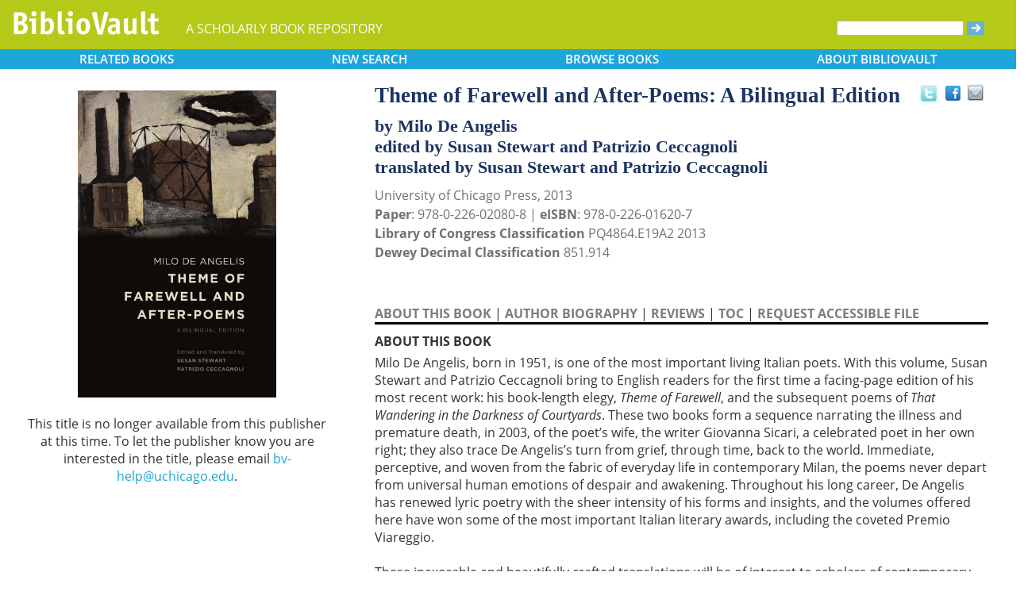

--- FILE ---
content_type: text/html; charset=UTF-8
request_url: https://www.bibliovault.org/BV.book.epl?ISBN=9780226016207
body_size: 12333
content:
<!DOCTYPE html>
<html lang="en">
  <head typeof="book:Book">
    <meta http-equiv="Content-Type" content="text/html; charset=UTF-8">
    <meta charset="utf-8">
    <meta http-equiv="X-UA-Compatible" content="IE=edge">
    <meta name="viewport" content="width=device-width, initial-scale=1">
    <!-- The above 4 meta tags *must* come first in the head; any other head content must come *after* these tags -->

    <meta http-equiv="Content-Type" content="text/html;charset=utf-8" />
    <meta name="description" content="Theme of Farewell and After-Poems: A Bilingual Edition [Milo De Angelis, Susan Stewart, Patrizio Ceccagnoli, Susan Stewart and Patrizio Ceccagnoli]. Milo De Angelis, born in 1951, is one of the most important living Italian poets. With this volume, S" />
    <meta name="keywords" content="BiblioVault,bibliovault,digital book repository,CDC, Chicago Distribution Center, university presses, scholarly books, publishing, research, search books, browse books, Scholars' Portal, Publishers' Portal" />
<meta name="robots" content="index,follow" />
<link rel="shortcut icon" href="favicon.ico" /> 
<meta name="keywords" content="Theme of Farewell and After-Poems: A Bilingual Edition, Milo De Angelis, Susan Stewart, Patrizio Ceccagnoli, Susan Stewart and Patrizio Ceccagnoli, 9780226020808, 9780226016207" />
    <title>Theme of Farewell and After-Poems: A Bilingual Edition (9780226016207): Milo De Angelis, Susan Stewart, Patrizio Ceccagnoli, Susan Stewart and Patrizio Ceccagnoli - BiblioVault</title>
    <!-- Bootstrap core CSS -->
    <link href="css/bootstrap.css?v=20231213" rel="stylesheet">
    <link href="css/BV.pubstyle.css?v=20231213" rel="stylesheet" type="text/css" />
    <!-- Overwrite Bootstrap core CSS -->
    <link href="css/BV.bootstrap_general.css?v=20231213" rel="stylesheet">
    <!-- HTML5 shim and Respond.js for IE8 support of HTML5 elements and media queries -->
    <!--[if lt IE 9]>
      <script src="https://oss.maxcdn.com/html5shiv/3.7.2/html5shiv.min.js"></script>
      <script src="https://oss.maxcdn.com/respond/1.4.2/respond.min.js"></script>
    <![endif]-->
    <script src="js/jquery.min.js?v=20260115"></script>

    <meta property="book:title" content="Theme of Farewell and After-Poems: A Bilingual Edition" />
    <meta property="book:author" content="Milo De Angelis, Susan Stewart, Patrizio Ceccagnoli, Susan Stewart, Patrizio Ceccagnoli" />
    <meta property="book:isbn" content="9780226020808" /> <meta property="book:isbn" content="9780226016207" /> <meta property="book:year" content="2013" /> <meta property="book:tags" content='Theme of Farewell and After-Poems: A Bilingual Edition, Milo De Angelis, Susan Stewart, Patrizio Ceccagnoli, Susan Stewart, Patrizio Ceccagnoli, Book, Theme, European, Poetry, 9780226020808, 9780226016207' />
    <meta property="book:description" content="&lt;div&gt;Milo De Angelis, born in 1951, is one of the most important living Italian poets. With this volume, Susan Stewart and&amp;nbsp;Patrizio Ceccagnoli bring to English readers for the first time a facing-page edition of his most recent work: his book-length elegy,&amp;nbsp;&lt;i&gt;Theme of Farewell&lt;/i&gt;, and the subsequent poems of &lt;i&gt;That Wandering in&amp;nbsp;the Darkness of Courtyards&lt;/i&gt;. These two books form a sequence narrating the illness and premature death, in 2003, of the poet’s wife, the writer Giovanna Sicari, a celebrated poet in her own right; they also trace De Angelis’s turn from grief, through time, back to the world. Immediate, perceptive, and woven from the fabric of everyday life in contemporary Milan, the poems never depart from universal human emotions of despair and awakening. Throughout his long career, De&amp;nbsp;Angelis has renewed lyric poetry with the sheer intensity of his forms and insights, and the volumes offered here have won some of the most important Italian literary awards, including the coveted Premio Viareggio.&lt;br&gt;
&amp;nbsp;&amp;nbsp;&amp;nbsp;&amp;nbsp;&amp;nbsp;&amp;nbsp;&amp;nbsp;&amp;nbsp;&amp;nbsp;&amp;nbsp;&amp;nbsp;&lt;/div&gt;
These inexorable and beautifully crafted translations will be of interest to scholars of contemporary Italian literature, students&amp;nbsp;of contemporary poetry and literary translation, and those who work in comparative literature. Above all, they are bound to speak to any reader in search of a poet writing at the height of his powers of expression.&lt;br&gt;" />
    <meta property="book:image" content="https://www.bibliovault.org/thumbs/978-0-226-02080-8-thumb.jpg" /> <meta property="og:title" content="Theme of Farewell and After-Poems: A Bilingual Edition" />
    <meta property="og:image" content="https://www.bibliovault.org/thumbs/978-0-226-02080-8-frontcover.jpg" /> <meta name="twitter:card" content="summary">
    <meta name="twitter:site" content="@bibliovault">
    <meta name="twitter:creator" content="@bibliovault">
    <meta name="twitter:url" content="https://www.bibliovault.org/BV.book.epl?ISBN=9780226020808">
    <meta name="twitter:title" content="Theme of Farewell and After-Poems: A Bilingual Edition">
    <meta name="twitter:description" content="Milo De Angelis, born in 1951, is one of the most important living Italian poets. With this volume, S...">
    <meta name="twitter:image" content="https://www.bibliovault.org/thumbs/978-0-226-02080-8-frontcover.jpg">
    <link href="css/BV.pubstyle.css?v=20231213" rel="stylesheet" type="text/css" />
    <link rel="unapi-server" type="application/xml" title="unAPI" href="https://www.bibliovault.org/cgi-bin/unAPI.cgi" />
    <script type="text/javascript" src="js/BV.main.js?v=20260115" ></script>
    <script type="text/javascript" src="js/BV.pulldown.js?v=20260115" ></script>
    <script type="text/javascript">
    $(document).ready(function() {
      if ("" == "buy") {
        $('div[class|="sh1_element"]').css('display', 'none');
        $('div[class|="sh1_bs_element"]').css('display', 'none');
        $('#sh2_buy').css('display', 'none');
        $('#buy').css('display', 'block');
      }
    });

    </script>
    </head>
  <body onload="init_dw_Scroll();" style="background-image:url('');background-color:#fff;">
    <abbr class="unapi-id" title="9780226020808"></abbr><abbr class="unapi-id" title="9780226016207"></abbr><!--mobile design all sizes-->

    <div class="container-fluid" style="font-size:16px;" id="responsive">
      <div><!-- Overwrite Bootstrap core CSS -->
<link href="css/BV.bootstrap_nav.css?v=20231213" rel="stylesheet">


<div class="navbar-wrapper">
  <div class="container">
    <nav class="navbar navbar-default navbar-fixed-top" style="background:transparent;"><!-- Static navbar -->
        <div class="navbar-header" style="background-color: #b5c918;">
          <button type="button" class="navbar-toggle collapsed" data-toggle="collapse" data-target="#sidebar" aria-expanded="false" aria-controls="navbar">
            <span class="sr-only">Toggle navigation</span>
            <span class="icon-bar"></span>
            <span class="icon-bar"></span>
            <span class="icon-bar"></span>
          </button>
          <a class="navbar-brand" style="vertical-align:text-top; font-weight:bold;" href="BV.index.epl"  alt="BiblioVault"><img src='images/bv_header_green_short.gif'  alt="BiblioVault"></a>
          <span class="navbar-text hidden-xs visible-sm visible-md visible-lg overflow"> A SCHOLARLY BOOK REPOSITORY</span>
        </div>
<!--/row-->

<!--blue book nav bar-->
          <div class="row color_alternate">
              <div class="btn-group btn-group-justified" role="group" style="padding: 0px 15px;display: block;">
                <div class="btn-group" role="group">
                  <a href="#"  class="btn btn-default dropdown-toggle mobile_navbutton" data-toggle="dropdown" role="button" aria-expanded="false">
                      RELATED<span class="hidden-sm hidden-xs"> BOOKS </span></a>
                  <ul class="dropdown-menu" role="menu">
                    <li><a href="BV.titles.epl?tquery=Bilingual%2520Edition">Bilingual Edition</a></li>
                    <li><a href="BV.titles.epl?tquery=Farewell">Farewell</a></li>
                    <li><a href="BV.titles.epl?tquery=Italian">Italian</a></li>
                    <li><a href="BV.titles.epl?tquery=Stewart%252C%2520Susan">Stewart, Susan</a></li>
                    <li><a href="BV.titles.epl?tquery=Theme">Theme</a></li>
                    </ul>
                </div>
            
                <a href="BV.search_advanced.epl"  class="btn btn-default mobile_navbutton" role="button"><span class="hidden-sm hidden-xs">NEW </span>SEARCH
                </a>
            
                <div class="btn-group" role="group">
                  <a href="#"  class="btn btn-default dropdown-toggle mobile_navbutton" data-toggle="dropdown" role="button" aria-expanded="false">BROWSE<span class="hidden-sm hidden-xs"> BOOKS</span></a>
                  <ul class="dropdown-menu" role="menu">
                    <li><a href="BV.browse_subject.epl?SortChar=A">by TOPIC</a></li>
                    <li><a href="BV.titles.epl?sort=title">by TITLE</a></li>
                    <li><a href="BV.browse_author.epl?SortChar=A">by AUTHOR</a></li>
                    <li><a href="BV.browse_publisher.epl">by PUBLISHER</a></li>
                  </ul>
                </div>
            
                <div class="btn-group" role="group">
                  <a href="#"  class="btn btn-default dropdown-toggle mobile_navbutton" data-toggle="dropdown" role="button" aria-expanded="false">ABOUT<span class="hidden-sm hidden-xs"> BIBLIOVAULT</span></a>
                  <ul class="dropdown-menu dropdown-menu-right" role="menu">
                    <li><a href="BV.about.epl">ABOUT US</a></li>
                    <li><a href="BV.ebook_fulfill.epl">EBOOK FULFILLMENT</a></li>
                    <li><a href="BV.presses.epl">PARTICIPATING PRESSES</a></li>
                    <li><a href="BV.accessibility.epl">ACCESSIBILITY FILES</a></li>
                    <li><a href="BV.moreinfo.epl">MORE INFORMATION</a></li>
                    <li><a href="BV.support.epl">TECH SUPPORT</a></li>
                  </ul>
                </div>
              </div>
          </div>
        <!--end of blue book nav bar-->
              <div class="visible-xs visible-sm visible-md visible-lg">
        <!--searchbox for lg-->
        <div class="hidden-xs hidden-sm hidden-md visible-lg" style="position: absolute;top: 15px;right: 25px;"><form class="navbar-form" role="search" action="BV.titles.epl"><input type="text" name="q"  title="Search" style="height:19px;width:160px;font-size:12px;vertical-align:top;border:1px solid #bababa;margin-top: 3px;border-radius: 3px;" size="22" value=""  aria-label="Search"> <input type="image" src="images/blue_arrow.jpg"  alt="Submit Form" style="padding-top: 4px;" type="submit" ></form></div>
        <!-- COLLAPSED-MENU -->
        <div class="navbar-collapse hidden-lg collapse" aria-expanded="false" id="sidebar" style="height: 1px;">
          <ul class="nav nav-stacked">
          <!-- li><a href="BV.search_advanced.epl">Advanced Search</a></li -->
          <li style="border-top:1px dotted #fff;border-bottom:1px dotted #fff;"><a href="bv.mybooks.epl">PUBLISHER LOGIN</a></li>
          <li style="/*padding:10px 0px 10px 0px;*/"><form class="navbar-form" role="search" action="BV.titles.epl">
            <div class="input-group" style="padding: 10px 40px 10px 0px;">
              <input type="text"  class="form-control" placeholder="Search" name="q"  aria-label="Search" value="">
              <span class="input-group-btn">
                <button class="btn btn-default" type="button" style="background-color:#1EA6DB;padding:0px;border-style:none;">
                  <input type="image" src="/images/spacer.gif"  style="background-color:#b5c918;width:40px;height:34px;border-radius: 8%;">
                </button>
              </span>
            </div>
          </form></li>
          <li></li>
            <li style="border-top:1px dotted #fff;border-bottom:1px dotted #fff;"><a href="BV.search_advanced.epl">ADVANCED SEARCH</a></li>
            <li><a href="BV.browse_subject.epl?SortChar=A">BROWSE BY TOPIC</a></li>
            <li><a href="BV.titles.epl?sort=title">BROWSE BY TITLE</a></li>
            <li><a href="BV.browse_author.epl?SortChar=A">BROWSE BY AUTHOR</a></li>
            <li><a href="BV.browse_publisher.epl">BROWSE BY PUBLISHER</a></li>
            <li style="border-top:1px dotted #fff"><a href="BV.about.epl">ABOUT BIBLIOVAULT</a></li>
            <li><a href="BV.ebook_fulfill.epl">EBOOK FULFILLMENT</a></li>
            <li style="padding-bottom:4px;"><a href="BV.support.epl">CONTACT US</a></li>
          </ul>
        </div>
      </div><!--/COLLAPSED-MENU-->
    </nav><!-- /Static navbar -->
  </div>
</div>
<div class="row" style="padding-top:84px;"></div>
      </div>

      <div class="row center-xs" style="background-color:#fff;">
        <div class="col-xs-12">
          <div class="row">
            
            <div id="front_cover_column" class="visible-xs visible-sm visible-md visible-lg col-md-4 col-lg-4" style="text-align:center;padding-top: 30px;">
              <a href="https://www.bibliovault.org/thumbs/978-0-226-02080-8-frontcover.jpg"  target="_blank"><img src="https://www.bibliovault.org/thumbs/978-0-226-02080-8-frontcover.jpg"  alt="cover of book" style="padding-left: 20px;width: 270px;"></a><br />&nbsp;<br />
              <div style="text-align:center;padding-left: 20px;">
                  <div class="visible-xl visible-lg hidden-md hidden-sm hidden-xs" style="padding-top:0px;">
                  <p>This title is no longer available from this publisher at this time. To let the publisher know you are interested in the title, please email <a href='mailto:bv-help@uchicago.edu'>bv-help@uchicago.edu</a>.</p>
                  <br />
                  <div>
                  </div>
                  <br />
                  <br />
                  </div>
                </div>
                <div>
                    <p class="hidden-xl hidden-lg visible-md visible-sm visible-xs smaller">This title is no longer available from this publisher at this time. To let the publisher know you are interested in the title, please email <a href='mailto:bv-help@uchicago.edu'>bv-help@uchicago.edu</a>.</p>
                  </div>
                <!--end of buy links-->
                </div> <div class="visible-xs visible-sm visible-md visible-lg col-md-8"><div style="padding-top: 20px;" class="hidden-xs hidden-sm hidden-md">
                <span class="booktitle" style="float: left;margin-left: 30px;display: block;">Theme of Farewell and After-Poems: A Bilingual Edition</span>
              <a title="Send as an email" style="float: right;display: block;margin: 4px 25px 4px 2px;background: url('/images/email.gif') no-repeat;transform: scale(1.15);height: 20px;width: 20px;" href="mailto:?to=&subject=A%20link%20to%20%22Theme%20of%20Farewell%20and%20After-Poems%3A%20A%20Bilingual%20Edition%22&body=Forwarding%20a%20link%20to%20this%20book:%0A%0ATheme%20of%20Farewell%20and%20After-Poems%3A%20A%20Bilingual%20Edition%0Ahttps%3A%2F%2Fwww.bibliovault.org%2FBV.book.epl%3FISBN%3D9780226020808%0A%0AMilo%20De%20Angelis%2C%20born%20in%201951%2C%20is%20one%20of%20the%20most%20important%20living%20Italian%20poets.%20With%20this%20volume%2C%20Susan%20Stewart%20and%C2%A0Patrizio%20Ceccagnoli%20bring%20to%20English%20readers%20for%20the%20first%20time%20a%20facing-page%20edition%20of%20his%20most%20recent%20work%3A%20his%20book-length%20elegy%2C%C2%A0%20Theme%20of%20Farewell%20%2C%20and%20the%20subsequent%20poems%20of%20That%20Wandering%20in%C2%A0the%20Darkness%20of%20Courtyards%20.%20These%20two%20books%20form%20a%20sequence%20narrating%20the%20illness%20and%20premature%20death%2C%20in%202003%2C%20of%20the%20poet%E2%80%99s%20wife%2C%20the%20writer%20Giovan..."></a><a style="float: right;display: block;margin: 6px 0px 0px 8px;height: 25px;width: 25px;background: url('/images/facebook.gif') no-repeat;transform: scale(1.25);" title="Share on Facebook" onClick="window.open('https://www.facebook.com/sharer.php?s=100&amp;p[title]=Theme of Farewell and After-Poems: A Bilingual Edition (via @bibliovault) https://www.bibliovault.org/BV.book.epl?ISBN=9780226020808&amp;p[summary]=Book by Milo De Angelis, Susan Stewart, Patrizio Ceccagnoli, Susan Stewart and Patrizio Ceccagnoli (ISBN(s): 9780226020808, 9780226016207). &amp;p[url]=https%3A%2F%2Fwww.bibliovault.org%2FBV.book.epl%3FISBN%3D9780226020808&amp;&amp;p[images][0]=https://www.bibliovault.org/thumbs/978-0-226-02080-8-thumb.jpg','sharer','toolbar=0,status=0,width=548,height=325');" href="javascript: void(0)"></a>
                <a title="Share on Twitter" href="https://twitter.com/share?text=Theme%20of%20Farewell%20and%20After-Poems:%20A%20Bilingual%20Edition%20(via%20@bibliovault)%20https://www.bibliovault.org/BV.book.epl?ISBN=9780226020808"  target="_blank" style="float:right;display:block;margin: 5px 7px 3px 2px;height:17px;width:17px;background:url('/images/twitter.gif') no-repeat;transform: scale(1.3);"></a><!-- <img src="images/rss.gif"  alt=""></img>--><br class="clearer" />
              </div>
              <div class="hidden-lg" style="padding-top: 20px;">
                <span class="booktitle" style="margin:20px 0px 5px 30px;float: none;display: block;">Theme of Farewell and After-Poems: A Bilingual Edition</span>
            </div>
              <div style="margin:0px 20px 20px 30px;">
                <div class="bookauthor">by Milo De Angelis<br />edited by Susan Stewart and Patrizio Ceccagnoli<br />translated by Susan Stewart and Patrizio Ceccagnoli</div>
                <div style="color:#717171;line-height:24px;">University of Chicago Press, 2013<br/><strong>Paper</strong>: 978-0-226-02080-8 | <strong>eISBN</strong>: 978-0-226-01620-7<br/>
                <strong>Library of Congress Classification</strong> PQ4864.E19A2 2013<br /><strong>Dewey Decimal Classification</strong> 851.914</div><br /><br class="hidden-xs hidden-sm hidden-md">
                <p id="contentArea"></p>
                <div>
                  <div>
                <span class="sh1" id="sh1_mkcopy" style="cursor:pointer"><strong>ABOUT THIS BOOK</strong></span> | <span class="sh1" id="sh1_authbio" style="cursor:pointer"><strong>AUTHOR BIOGRAPHY</strong></span> | <span class="sh1" id="sh1_reviews" style="cursor:pointer"><strong>REVIEWS</strong></span> | <span class="sh1" id="sh1_toc" style="cursor:pointer"><strong>TOC</strong></span> | <span class="sh1" id="sh1_accessible" style="cursor:pointer"><strong>REQUEST ACCESSIBLE FILE</strong></span> </div>
                <div class="sh1_element" id="mkcopy" style="border-top:solid black;padding-top:10px; display: block;"><strong>ABOUT THIS BOOK</strong><br /><div style="padding-top: 5px;"><div>Milo De Angelis, born in 1951, is one of the most important living Italian poets. With this volume, Susan Stewart and&nbsp;Patrizio Ceccagnoli bring to English readers for the first time a facing-page edition of his most recent work: his book-length elegy,&nbsp;<i>Theme of Farewell</i>, and the subsequent poems of <i>That Wandering in&nbsp;the Darkness of Courtyards</i>. These two books form a sequence narrating the illness and premature death, in 2003, of the poet’s wife, the writer Giovanna Sicari, a celebrated poet in her own right; they also trace De Angelis’s turn from grief, through time, back to the world. Immediate, perceptive, and woven from the fabric of everyday life in contemporary Milan, the poems never depart from universal human emotions of despair and awakening. Throughout his long career, De&nbsp;Angelis has renewed lyric poetry with the sheer intensity of his forms and insights, and the volumes offered here have won some of the most important Italian literary awards, including the coveted Premio Viareggio.<br>
&nbsp;&nbsp;&nbsp;&nbsp;&nbsp;&nbsp;&nbsp;&nbsp;&nbsp;&nbsp;&nbsp;</div>
These inexorable and beautifully crafted translations will be of interest to scholars of contemporary Italian literature, students&nbsp;of contemporary poetry and literary translation, and those who work in comparative literature. Above all, they are bound to speak to any reader in search of a poet writing at the height of his powers of expression.<br></div></div>
                <div class="sh1_element" id="authbio" style="border-top:solid black;padding-top:10px;display:none;"><strong>AUTHOR BIOGRAPHY</strong><br /><div style="padding-top: 5px;"><div><b>Milo De Angelis</b> is the author of eight collections of poetry and two volumes of essays and is the translator of numerous works of European philosophy&nbsp;and criticism. The poet <b>Susan Stewart</b> is the Avalon Foundation University Professor in the Humanities at Princeton University. Her most recent books are <i>Red Rover</i> and <i>The Poet’s Freedom</i>, both published by the University of Chicago Press. <b>Patrizio Ceccagnoli</b> teaches Italian at the University of Massachusetts Amherst.</div></div></div>
                <div class="sh1_element" id="reviews" style="border-top:solid black;padding-top:10px;display:none;"><strong>REVIEWS</strong><br /><div style="padding-top: 5px;"><div>
<div>“Milo De Angelis is surely among the most important Italian poets of our day, and this supple and subtle translation of his two most recent books is a gratifying event. These are poems of dense abstraction and rugged lyricism, and they come to life in grief, amid the asphalt of the poet’s native city, Milan. Susan Stewart and Patrizio Ceccagnoli have done a terrific job of bringing them to America.”</div>
— Geoffrey Brock, editor of The FSG Book of Twentieth-Century Italian Poetry: An A</div>
<br>
<div>
<div>“This careful work by Susan Stewart and Patrizio Ceccagnoli is the most capacious English rendering so far of this major contemporary Italian poet. One is able to follow the poetic and spiritual journey of Milo De Angelis as revealed in his passage from a gently eloquent tone to a more urgent language (perhaps precipitated by a lacerating personal loss). To be sure, the poet remains faithful to his distinguished elaboration of the post-symbolist heritage, such as the phrase repetitions with an emotional tinge, certain softly surreal images (“And you will fly across the courtyard / while someone you don’t know leans / from the balcony with asphalt in his hands”), and well-rounded, quotable lines placed at strategic points (“in the secret clamor where they return”). But in the poetic development documented by this important volume, the Milanese poet—exploring his particular city-within-the-city—enters more and more deeply into a courageous exploration of self and past, resulting in a new opening to the world.”</div>
<br>
— Paolo Valesio, Columbia University</div>
<br>
<div>
<div>“The translation is remarkable and adroit. . . . De Angelis’s voice is heard in both languages.&nbsp; There is music, and perhaps more—a distance that allows echoes to linger and resonate.”</div>
— Words Without Borders</div>
<br>
<div>
<div>“Milo De Angelis is surely among the most important Italian poets of our day, and this supple and subtle translation of his two most recent books is a gratifying event. These are poems of dense abstraction and rugged lyricism, and they come to life in grief, amid the asphalt of the poet’s native city, Milan. Susan Stewart and Patrizio Ceccagnoli have done a terrific job of bringing them to America.”</div>
— Geoffrey Brock, editor of The FSG Book of Twentieth-Century Italian Poetry: An Anthology</div>
<br>
<div>
<div>*Best Books We Read in 2021*<br>
"I received this book as a gift, and it quickly became one of the most important poetry collections in my life. Milo de Angelis chronicles his journey following the death of his wife, poet and writer Giovanna Sicari, in 2003, with quietly reflective lyric verse. This bilingual version from the University of Chicago Press features the original Italian along with a translation by Susan Stewart and Patrizio Ceccagnoli."</div>
— Lit Hub</div>
<br>
</div></div>
                <div class="sh1_element" id="toc" style="border-top:solid black;padding-top:10px;display:none;"><strong>TABLE OF CONTENTS</strong><br /><div style="padding-top: 5px;"><div>
<div class='ch-level-1' class='start-page-v' class='sequence-1'>Contents</div>
<div class='ch-level-1' class='start-page-xv' class='sequence-2'>Acknowledgments</div>
<div class='ch-level-1' class='start-page-xvii' class='sequence-3'>Introduction</div>
<div class='ch-level-1' class='start-page-1' class='sequence-4'>Tema dell’ addio / Theme of Farewell</div>
<div class='ch-level-2' class='start-page-2' class='sequence-5'>I. Vedremo domenica / We Will See Sunday</div>
<div class='ch-level-2' class='start-page-12' class='sequence-6'>II. Scena muta / Dumb Show</div>
<div class='ch-level-2' class='start-page-22' class='sequence-7'>III. Trovare la vena / To Find the Vein</div>
<div class='ch-level-2' class='start-page-32' class='sequence-8'>IV. Quel lontano di noi / That Distance of Ours</div>
<div class='ch-level-2' class='start-page-42' class='sequence-9'>V. Hotel Artaud / Hotel Artaud</div>
<div class='ch-level-2' class='start-page-50' class='sequence-10'>VI. Visite serali / Evening Visits</div>
<div class='ch-level-1' class='start-page-63' class='sequence-11'>Quell’andarsene nel buio dei cortili /That Wandering in the Darkness of Courtyards</div>
<div class='ch-level-2' class='start-page-64' class='sequence-12'>I. Alfabeto del momento / Alphabet of the Moment</div>
<div class='ch-level-2' class='start-page-78' class='sequence-13'>II. Finale d’assedio / The Siege’s Ending</div>
<div class='ch-level-2' class='start-page-90' class='sequence-14'>III. Un’oscura sete / A Dark Thirst</div>
<div class='ch-level-2' class='start-page-100' class='sequence-15'>IV. Sei perduto / You Are Lost</div>
<div class='ch-level-2' class='start-page-110' class='sequence-16'>V. Canzoncine / Little Songs</div>
<div class='ch-level-1' class='start-page-125' class='sequence-17'>Selected Bibliography</div>
<div class='ch-level-1' class='start-page-129' class='sequence-18'>Index of First Lines and Titles</div>
</div></div></div>
                <div class="sh1_element" id="accessible" style="border-top:solid black;padding-top:10px;display:none;">
                    <strong>REQUEST ACCESSIBLE FILE</strong>
                    <p class="explanatory gray">If you are a student who cannot use this book in printed form, BiblioVault may be able to supply you
                    with an electronic file for alternative access.</p>

                    <p>Please have the accessibility coordinator at your school fill out <a href="https://www.bibliovault.org/BV.request_file.epl?BookId=41575"  style="font-weight:bold;color:#8a9f00;">this form</a>.</p>

                    <p>It can take 2-3 weeks for requests to be filled.</p>
                  </div>
                <input id="BookId" type="hidden" value="41575">
                  
                  
                  <div style="line-height:24px;padding:0px 0px 20px 0px;">
                    <hr/>
                    See other books on: 
                  <a href="BV.titles.epl?tquery=Bilingual%2520Edition"><b>Bilingual Edition</b></a>&nbsp;|&nbsp;<a href="BV.titles.epl?tquery=Farewell"><b>Farewell</b></a>&nbsp;|&nbsp;<a href="BV.titles.epl?tquery=Italian"><b>Italian</b></a>&nbsp;|&nbsp;<a href="BV.titles.epl?tquery=Stewart%252C%2520Susan"><b>Stewart, Susan</b></a>&nbsp;|&nbsp;<a href="BV.titles.epl?tquery=Theme"><b>Theme</b></a><br/>
                    See other titles from <a href="BV.titles.epl?pc=1&amp;sort=title"><b>University of Chicago Press</b></a>
                  </div>
                  
                  
                </div>
              </div>
            </div><!--/row-->
            
        <!-- lg only - more to explore -->
            <div class="hidden-xs hidden-sm hidden-md col-lg-12 color_alternate" style="height:3px;"></div>
    <!--          <tr><td colspan="2" align=center><img src="https://www.zotero.org/static/download/zotero_logo_tiny.png"  width=39 height=9 ><br />Reference metadata exposed for Zotero via unAPI.</td></tr>-->
            <div class="hidden-xs hidden-sm hidden-md col-lg-12"><script type="text/javascript" src="js/jquery.min.js?v=20260115"></script>
  <script src="js/nearbyOnShelf.js?v=20260115" type="text/javascript"></script>

  <div style="margin-left:8px;padding-top:10px;">
    <span class="sidenavabout_bold" style="font-size: 120%;">Nearby on shelf for Italian literature / Individual authors, 1961-2000:</span>
  </div>
  <div style="text-align:center;padding-top:7px;" id="bookInfo">&nbsp;</div>
  <div id="myCarousel"  data-interval="false" wrap = "false" data-wrap="false"  class="carousel slide" >
    <table align="center" cellpadding="0" cellspacing="0">
      <tr>
        <td width="66"><br><br><br><span style="font-size: 2.5em;cursor: pointer;color:#1EA6DB" class="glyphicon glyphicon-chevron-left LeftControl" href="#myCarousel" role="button" data-slide="prev" height="100" aria-label="See books to the left on the shelf"></span>    </td>
        <td>
          <div class="carousel-inner" background="#FFF">
            <div id=l1 class="item">&nbsp;
              <table align="center" cellpadding="0" cellspacing="0">
                <tr>
                <td class="highlight1">&nbsp;</td>
                <td class="highlight2">&nbsp;</td>
                <td class="highlight3">&nbsp;</td>
                <td class="highlight4">&nbsp;</td>
                <td class="highlight5">&nbsp;</td>
                <td class="highlight6">&nbsp;</td>
                <td class="highlight7">&nbsp;</td>
                <td class="highlight8">&nbsp;</td>
                <td class="highlight9">&nbsp;</td>
                </tr>
                <tr>
                  &nbsp;
              <td id="9780226669823">
                    <a href="BV.book.epl?ISBN=9780226669823">
                      <img src="https://www.bibliovault.org/thumbs/978-0-226-66982-3-thumb.jpg"  height="100" class="nearby1" title="Shoot!: The Notebooks of Serafino Gubbio, Cinematograph Operator" style="padding:2px 6px 2px 6px;">
                    </a>
                  </td>
                <td id="9780822326007">
                    <a href="BV.book.epl?ISBN=9780822326007">
                      <img src="https://www.bibliovault.org/thumbs/978-0-8223-9694-9-thumb.jpg"  height="100" class="nearby2" title="Her Husband" style="padding:2px 6px 2px 6px;">
                    </a>
                  </td>
                <td id="9781557281517">
                    <a href="BV.book.epl?ISBN=9781557281517">
                      <img src="https://www.bibliovault.org/thumbs/978-1-55728-151-7-thumb.jpg"  height="100" class="nearby3" title="Tales of Trilussa" style="padding:2px 6px 2px 6px;">
                    </a>
                  </td>
                <td id="9780810160842">
                    <a href="BV.book.epl?ISBN=9780810160842">
                      <img src="https://www.bibliovault.org/thumbs/978-0-8101-6084-2-thumb.jpg"  height="100" class="nearby4" title="Memoir of Italo Svevo" style="padding:2px 6px 2px 6px;">
                    </a>
                  </td>
                <td id="9780810124042">
                    <a href="BV.book.epl?ISBN=9780810124042">
                      <img src="https://www.bibliovault.org/thumbs/978-0-8101-2404-2-thumb.jpg"  height="100" class="nearby5" title="Unmarried Women: Stories" style="padding:2px 6px 2px 6px;">
                    </a>
                  </td>
                <td id="9780226978840">
                    <a href="BV.book.epl?ISBN=9780226978840">
                      <img src="https://www.bibliovault.org/thumbs/978-0-226-97885-7-thumb.jpg"  height="100" class="nearby6" title="The Selected Poetry and Prose of Andrea Zanzotto: A Bilingual Edition" style="padding:2px 6px 2px 6px;">
                    </a>
                  </td>
                <td id="9780252066108">
                    <a href="BV.book.epl?ISBN=9780252066108">
                      <img src="https://www.bibliovault.org/images/placeholder-thumb.jpg"  height="100" class="nearby7" title="Peasants Wake for Fellini's *Casanova* and Other Poems" style="padding:2px 6px 2px 6px;">
                    </a>
                  </td>
                <td id="9780226922218">
                    <a href="BV.book.epl?ISBN=9780226922218">
                      <img src="https://www.bibliovault.org/thumbs/978-0-226-92221-8-thumb.jpg"  height="100" class="nearby8" title="Haiku for a Season / Haiku per una stagione" style="padding:2px 6px 2px 6px;">
                    </a>
                  </td>
                <td id="9781978837430">
                    <a href="BV.book.epl?ISBN=9781978837430">
                      <img src="https://www.bibliovault.org/thumbs/978-1-9788-3745-4-thumb.jpg"  height="100" class="nearby9" title="The Round Dance: A Novel" style="padding:2px 6px 2px 6px;">
                    </a>
                  </td>
                </tr>
              <tr>
                  <td>&nbsp;<br><br>&nbsp;</td>
                <td>&nbsp;</td>
                  <td>&nbsp;</td>
                  <td>&nbsp;</td>
                  <td style="text-align:center;"><strong><br>&nbsp;</strong></td>
                  <td>&nbsp;</td>
                  <td>&nbsp;</td>
                  <td>&nbsp;</td>
                  <td>&nbsp;</td>
                  </tr>
              </table>
            </div>
            <div id=lr0 class="item active" background="#FFF" style="padding-bottom: 12px;">
              <table align="center" cellpadding="0" cellspacing="0">
                <tr>
                <td class="highlight1">&nbsp;</td>
                <td class="highlight2">&nbsp;</td>
                <td class="highlight3">&nbsp;</td>
                <td class="highlight4">&nbsp;</td>
                <td class="highlight5">&nbsp;</td>
                <td class="highlight6">&nbsp;</td>
                <td class="highlight7">&nbsp;</td>
                <td class="highlight8">&nbsp;</td>
                <td class="highlight9">&nbsp;</td>
                </tr>
                <tr>
                  &nbsp;
              <td id="9780299350345">
                    <a href="BV.book.epl?ISBN=9780299350345">
                      <img src="https://www.bibliovault.org/thumbs/978-0-299-35034-5-thumb.jpg"  height="100" class="nearby1" title="What Sex Is Death?" style="padding:2px 6px 2px 6px;">
                    </a>
                  </td>
                <td id="9780910395809">
                    <a href="BV.book.epl?ISBN=9780910395809">
                      <img src="https://www.bibliovault.org/thumbs/978-0-910395-80-9-thumb.jpg"  height="100" class="nearby2" title="Navigator of the Flood" style="padding:2px 6px 2px 6px;">
                    </a>
                  </td>
                <td id="9780674780262">
                    <a href="BV.book.epl?ISBN=9780674780262">
                      <img src="https://www.bibliovault.org/thumbs/978-0-674-78026-2-thumb.jpg"  height="100" class="nearby3" title="The Ruin of Kasch" style="padding:2px 6px 2px 6px;">
                    </a>
                  </td>
                <td id="9780810160132">
                    <a href="BV.book.epl?ISBN=9780810160132">
                      <img src="https://www.bibliovault.org/thumbs/978-0-8101-6013-2-thumb.jpg"  height="100" class="nearby4" title="Memorial" style="padding:2px 6px 2px 6px;">
                    </a>
                  </td>
                <td id="9780226020808">
                    <a href="BV.book.epl?ISBN=9780226020808">
                      <img src="https://www.bibliovault.org/thumbs/978-0-226-02080-8-thumb.jpg"  height="100" class="nearby5" title="Theme of Farewell and After-Poems: A Bilingual Edition" style="padding:2px 6px 2px 6px;">
                    </a>
                  </td>
                <td id="9780472086214">
                    <a href="BV.book.epl?ISBN=9780472086214">
                      <img src="https://www.bibliovault.org/thumbs/978-0-472-08621-4-thumb.jpg"  height="100" class="nearby6" title="The Key to The Name of the Rose: Including Translations of All Non-English Passages" style="padding:2px 6px 2px 6px;">
                    </a>
                  </td>
                <td id="9780674058699">
                    <a href="BV.book.epl?ISBN=9780674058699">
                      <img src="https://www.bibliovault.org/thumbs/978-0-674-05869-9-thumb.jpg"  height="100" class="nearby7" title="Confessions of a Young Novelist" style="padding:2px 6px 2px 6px;">
                    </a>
                  </td>
                <td id="9780226244969">
                    <a href="BV.book.epl?ISBN=9780226244969">
                      <img src="https://www.bibliovault.org/thumbs/978-0-226-07482-5-thumb.jpg"  height="100" class="nearby8" title="The Life of God (as Told by Himself)" style="padding:2px 6px 2px 6px;">
                    </a>
                  </td>
                <td id="9780809390427">
                    <a href="BV.book.epl?ISBN=9780809390427">
                      <img src="https://www.bibliovault.org/thumbs/978-0-8093-9042-7-thumb.jpg"  height="100" class="nearby9" title="Dario Fo: Stage, Text, and Tradition" style="padding:2px 6px 2px 6px;">
                    </a>
                  </td>
                </tr>
              <tr>
                  <td>&nbsp;<br><br>&nbsp;</td>
                <td>&nbsp;</td>
                  <td>&nbsp;</td>
                  <td>&nbsp;</td>
                  <td style="text-align:center;"><strong>&Lambda;<br>you are here</strong></td>
                  <td>&nbsp;</td>
                  <td>&nbsp;</td>
                  <td>&nbsp;</td>
                  <td>&nbsp;</td>
                  </tr>
              </table>
            </div>
            <div id=r1 class="item">&nbsp;
              <table align="center" cellpadding="0" cellspacing="0">
                <tr>
                <td class="highlight1">&nbsp;</td>
                <td class="highlight2">&nbsp;</td>
                <td class="highlight3">&nbsp;</td>
                <td class="highlight4">&nbsp;</td>
                <td class="highlight5">&nbsp;</td>
                <td class="highlight6">&nbsp;</td>
                <td class="highlight7">&nbsp;</td>
                <td class="highlight8">&nbsp;</td>
                <td class="highlight9">&nbsp;</td>
                </tr>
                <tr>
                  &nbsp;
              <td id="9780299188603">
                    <a href="BV.book.epl?ISBN=9780299188603">
                      <img src="https://www.bibliovault.org/thumbs/978-0-299-18860-3-thumb.jpg"  height="100" class="nearby1" title="Suspicion: A Novel" style="padding:2px 6px 2px 6px;">
                    </a>
                  </td>
                <td id="9780226835747">
                    <a href="BV.book.epl?ISBN=9780226835747">
                      <img src="https://www.bibliovault.org/thumbs/978-0-226-83575-4-thumb.jpg"  height="100" class="nearby2" title="Slashing Sounds: A Bilingual Edition" style="padding:2px 6px 2px 6px;">
                    </a>
                  </td>
                <td id="9780910395489">
                    <a href="BV.book.epl?ISBN=9780910395489">
                      <img src="https://www.bibliovault.org/thumbs/978-0-910395-48-9-thumb.jpg"  height="100" class="nearby3" title="Conversations with Primo Levi" style="padding:2px 6px 2px 6px;">
                    </a>
                  </td>
                <td id="9780857428998">
                    <a href="BV.book.epl?ISBN=9780857428998">
                      <img src="https://www.bibliovault.org/thumbs/978-0-85742-936-0-thumb.jpg"  height="100" class="nearby4" title="Primo Levi: An Identikit" style="padding:2px 6px 2px 6px;">
                    </a>
                  </td>
                <td id="9780826213389">
                    <a href="BV.book.epl?ISBN=9780826213389">
                      <img src="https://www.bibliovault.org/thumbs/978-0-8262-6300-1-thumb.jpg"  height="100" class="nearby5" title="Primo Levi and the Politics of Survival" style="padding:2px 6px 2px 6px;">
                    </a>
                  </td>
                <td id="9781978833920">
                    <a href="BV.book.epl?ISBN=9781978833920">
                      <img src="https://www.bibliovault.org/thumbs/978-1-9788-3394-4-thumb.jpg"  height="100" class="nearby6" title="In Praise of Disobedience: Clare of Assisi, A Novel" style="padding:2px 6px 2px 6px;">
                    </a>
                  </td>
                <td id="9781978839731">
                    <a href="BV.book.epl?ISBN=9781978839731">
                      <img src="https://www.bibliovault.org/thumbs/978-1-9788-3975-5-thumb.jpg"  height="100" class="nearby7" title="Life, Brazen and Garish: A Tale of Three Women" style="padding:2px 6px 2px 6px;">
                    </a>
                  </td>
                <td id="9780810127425">
                    <a href="BV.book.epl?ISBN=9780810127425">
                      <img src="https://www.bibliovault.org/thumbs/978-0-8101-2742-5-thumb.jpg"  height="100" class="nearby8" title="Deliver Us" style="padding:2px 6px 2px 6px;">
                    </a>
                  </td>
                <td id="9780810160934">
                    <a href="BV.book.epl?ISBN=9780810160934">
                      <img src="https://www.bibliovault.org/thumbs/978-0-8101-6093-4-thumb.jpg"  height="100" class="nearby9" title="The Story of Tonle" style="padding:2px 6px 2px 6px;">
                    </a>
                  </td>
                </tr>
              <tr>
                  <td>&nbsp;<br><br>&nbsp;</td>
                <td>&nbsp;</td>
                  <td>&nbsp;</td>
                  <td>&nbsp;</td>
                  <td style="text-align:center;"><strong><br>&nbsp;</strong></td>
                  <td>&nbsp;</td>
                  <td>&nbsp;</td>
                  <td>&nbsp;</td>
                  <td>&nbsp;</td>
                  </tr>
              </table>
            </div>
          </div>
        </td>
        <td width="66"><br><br><br><span style="font-size: 2.5em;cursor: pointer;color:#1EA6DB" class="glyphicon glyphicon-chevron-right RightControl" href="#myCarousel" role="button" data-slide="next" height="100" aria-label="See books to the right on the shelf"></span>    </td>
      </tr>
    </table>
  </div>
  <div id="leftISBN"  style="display: none;">9780226669823</div>
  <div id="rightISBN" style="display: none;">9780810160934</div></div>
            <div class="hidden-xs hidden-sm hidden-md col-lg-12 color_alternate" style="height:3px;"></div>
        <!-- end of lg only - more to explore -->
    
    

            <div class="col-xs-12 col-sm-12 col-md-12 hidden-lg">
              <p style="text-align:center;">
                <a title="Send as an email" href="mailto:?to=&subject=A%20link%20to%20%22Theme%20of%20Farewell%20and%20After-Poems%3A%20A%20Bilingual%20Edition%22&body=Forwarding%20a%20link%20to%20this%20book:%0A%0A%0Ahttps%3A%2F%2Fwww.bibliovault.org%2FBV.book.epl%3FISBN%3D9780226020808%0A%0AMilo%20De%20Angelis%2C%20born%20in%201951%2C%20is%20one%20of%20the%20most%20important%20living%20Italian%20poets.%20With%20this%20volume%2C%20Susan%20Stewart%20and%C2%A0Patrizio%20Ceccagnoli%20bring%20to%20English%20readers%20for%20the%20first%20time%20a%20facing-page%20edition%20of%20his%20most%20recent%20work%3A%20his%20book-length%20elegy%2C%C2%A0%20Theme%20of%20Farewell%20%2C%20and%20the%20subsequent%20poems%20of%20That%20Wandering%20in%C2%A0the%20Darkness%20of%20Courtyards%20.%20These%20two%20books%20form%20a%20sequence%20narrating%20the%20illness%20and%20premature%20death%2C%20in%202003%2C%20of%20the%20poet%E2%80%99s%20wife%2C%20the%20writer%20Giovan..."><img src="/images/email_round.png"  alt=""></a>
                <a title="Share on Facebook" onClick="window.open('https://www.facebook.com/sharer.php?s=100&amp;p[title]=Theme of Farewell and After-Poems: A Bilingual Edition (via @bibliovault) https://www.bibliovault.org/BV.book.epl?ISBN=9780226020808&amp;p[summary]=Book by Milo De Angelis, Susan Stewart, Patrizio Ceccagnoli, Susan Stewart and Patrizio Ceccagnoli (ISBN(s): 9780226020808, 9780226016207). &amp;p[url]=https://www.bibliovault.org/BV.book.epl?ISBN=9780226020808&amp;&amp;p[images][0]=https://www.bibliovault.org/thumbs/978-0-226-02080-8-thumb.jpg','sharer','toolbar=0,status=0,width=548,height=325');" href="javascript: void(0)"><img src="/images/facebook_round.png"  alt=""></a>
                <a title="Share on Twitter" href="https://twitter.com/share?text=Theme%20of%20Farewell%20and%20After-Poems:%20A%20Bilingual%20Edition%20(via%20@bibliovault)%20https://www.bibliovault.org/BV.book.epl?ISBN=9780226020808"  target="_blank"><img src="/images/twitter_round.png"  alt=""></a>
              </p>
            </div>
          </div>
        </div><!-- col -->
      </div><!--/row-->
    </div> <!-- /container-fluid --><!--/mobile_&_tablet-design--> 
    
    <script type="application/ld+json">
      {
        "@context" : "http://schema.org/",
        "@type" : "Book",
        "name" : "Theme of Farewell and After-Poems: A Bilingual Edition",
        "author" : {
                "@type" : "Person",
                "name" : "De Angelis, Milo",
                "familyName" : "De Angelis",
                "givenName" : "Milo"
              },
            "author" : {
                "@type" : "Person",
                "name" : "Stewart, Susan",
                "familyName" : "Stewart",
                "givenName" : "Susan"
              },
            "author" : {
                "@type" : "Person",
                "name" : "Ceccagnoli, Patrizio",
                "familyName" : "Ceccagnoli",
                "givenName" : "Patrizio"
              },
            "author" : {
                "@type" : "Person",
                "name" : "Stewart, Susan",
                "familyName" : "Stewart",
                "givenName" : "Susan"
              },
            "author" : {
                "@type" : "Person",
                "name" : "Ceccagnoli, Patrizio",
                "familyName" : "Ceccagnoli",
                "givenName" : "Patrizio"
              },
            "bookFormat" : "Paperback",
        "isbn" : "9780226020808"
      }
    </script>
    <script type="application/ld+json">
      {
        "@context" : "http://schema.org/",
        "@type" : "Book",
        "name" : "Theme of Farewell and After-Poems: A Bilingual Edition",
        "author" : {
                "@type" : "Person",
                "name" : "De Angelis, Milo",
                "familyName" : "De Angelis",
                "givenName" : "Milo"
              },
            "author" : {
                "@type" : "Person",
                "name" : "Stewart, Susan",
                "familyName" : "Stewart",
                "givenName" : "Susan"
              },
            "author" : {
                "@type" : "Person",
                "name" : "Ceccagnoli, Patrizio",
                "familyName" : "Ceccagnoli",
                "givenName" : "Patrizio"
              },
            "author" : {
                "@type" : "Person",
                "name" : "Stewart, Susan",
                "familyName" : "Stewart",
                "givenName" : "Susan"
              },
            "author" : {
                "@type" : "Person",
                "name" : "Ceccagnoli, Patrizio",
                "familyName" : "Ceccagnoli",
                "givenName" : "Patrizio"
              },
            "bookFormat" : "EBook",
        "isbn" : "9780226016207"
      }
    </script>
    <!-- footer block with proper spacing & including share icons -->
   <div class="row">
     <div
       class="col-lg-12 col-md-12 col-sm-12 col-xs-12"
       style="background-color: #fff; padding-top: 20px">

  <p style="text-align:center;">
              <a title="Send as an email" href="mailto:?to=&subject=A%20link%20to%20%22Theme%20of%20Farewell%20and%20After-Poems%3A%20A%20Bilingual%20Edition%22&body=Forwarding%20a%20link%20to%20this%20book:%0A%0A%0Ahttps%3A%2F%2Fwww.bibliovault.org%2FBV.book.epl%3FISBN%3D9780226020808%0A%0AMilo%20De%20Angelis%2C%20born%20in%201951%2C%20is%20one%20of%20the%20most%20important%20living%20Italian%20poets.%20With%20this%20volume%2C%20Susan%20Stewart%20and%C2%A0Patrizio%20Ceccagnoli%20bring%20to%20English%20readers%20for%20the%20first%20time%20a%20facing-page%20edition%20of%20his%20most%20recent%20work%3A%20his%20book-length%20elegy%2C%C2%A0%20Theme%20of%20Farewell%20%2C%20and%20the%20subsequent%20poems%20of%20That%20Wandering%20in%C2%A0the%20Darkness%20of%20Courtyards%20.%20These%20two%20books%20form%20a%20sequence%20narrating%20the%20illness%20and%20premature%20death%2C%20in%202003%2C%20of%20the%20poet%E2%80%99s%20wife%2C%20the%20writer%20Giovan..."><img src="/images/email_round.png"  alt=""></a>
              <a title="Share on Facebook" onClick="window.open('https://www.facebook.com/sharer.php?s=100&amp;p[title]=Theme of Farewell and After-Poems: A Bilingual Edition (via @bibliovault) https://www.bibliovault.org/BV.book.epl?ISBN=9780226020808&amp;p[summary]=Book by Milo De Angelis, Susan Stewart, Patrizio Ceccagnoli, Susan Stewart and Patrizio Ceccagnoli (ISBN(s): 9780226020808, 9780226016207). &amp;p[url]=https://www.bibliovault.org/BV.book.epl?ISBN=9780226020808&amp;&amp;p[images][0]=https://www.bibliovault.org/thumbs/978-0-226-02080-8-thumb.jpg','sharer','toolbar=0,status=0,width=548,height=325');" href="javascript: void(0)"><img src="/images/facebook_round.png"  alt=""></a>
              <a title="Share on Twitter" href="https://twitter.com/share?text=Theme%20of%20Farewell%20and%20After-Poems:%20A%20Bilingual%20Edition%20(via%20@bibliovault)%20https://www.bibliovault.org/BV.book.epl?ISBN=9780226020808"  target="_blank"><img src="/images/twitter_round.png"  alt=""></a>
            </p>
            <div>
            <div id="footer">
          <p style="font-size: 13px; padding-bottom:13px;">
            <a href="https://accessibility.uchicago.edu"  style="text-decoration: underline" target=_blank>UChicago Accessibility Resources</a>
          </p>
              <a href="BV.index.epl">home</a> |
              <a href="BV.accessibility.epl">accessibility</a> |
              <a href="BV.search_advanced.epl">search</a> |
              <a href="BV.about.epl">about</a> |
              <a href="BV.support.epl">contact us</a>

              <p style="padding-top: 13px">
                BiblioVault ® 2001 - 2025<br />
                The University of Chicago Press
              </p>
            </div>
          </div>
</div>
  </div>

    <!-- Bootstrap core JavaScript  -->
    <script src="js/bootstrap.min.js?v=20260115"></script>
    <!-- IE10 viewport hack for Surface/desktop Windows 8 bug -->
    <script src="js/ie10-viewport-bug-workaround.js?v=20260115"></script>
  </body>
</html>
